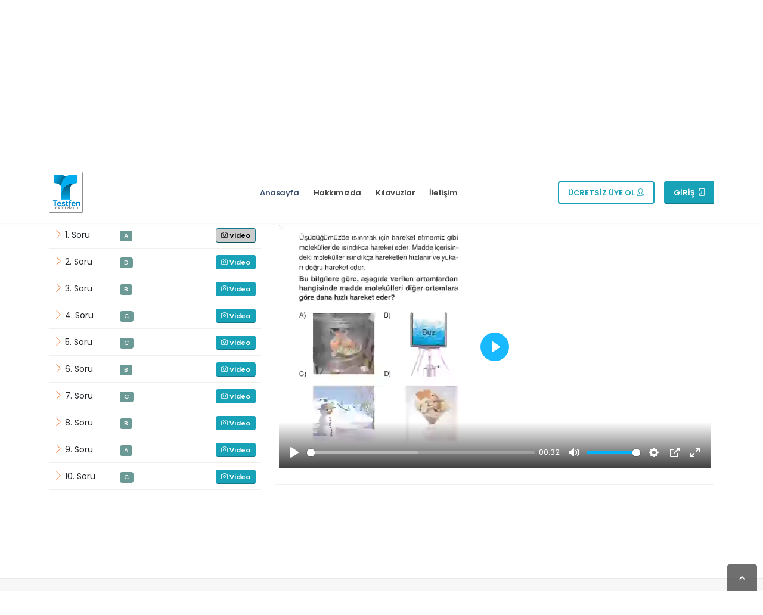

--- FILE ---
content_type: text/html; charset=utf-8
request_url: https://www.testfendijital.com/Cozumler/QrTest?qrId=0140100024722800000001880000&show=
body_size: 6748
content:
    <!DOCTYPE html>
    <html>
    <head>
        <!-- Basic -->
        <meta charset="utf-8">
        <meta http-equiv="X-UA-Compatible" content="IE=edge">

        <title>6. Sınıf Fen Bilimleri T&#220;MDERSLER 17 TEST MADDE VE ISI-2[ Sayfa 201 ] - 0140100024722800000001880000</title>
        <meta name="author" content="İmpark Eğitim Bilişim">

        <!-- Favicon -->
        <link rel="shortcut icon" type="image/png" href="/Uploads/CmsLogo/b30f9afd-40d8-4b18-869d-53c78417ad1f.png" />

        <!-- Mobile Metas -->
        <meta name="viewport" content="width=device-width, initial-scale=1, minimum-scale=1.0, shrink-to-fit=no">

        <!-- Web Fonts  -->
        <link id="googleFonts" href="https://fonts.googleapis.com/css?family=Poppins:300,400,500,600,700,800%7CShadows+Into+Light&amp;display=swap" rel="stylesheet" type="text/css">

        <!-- Vendor CSS -->
        <link rel="stylesheet" href="/Content/Themes/Yayinci_02/vendor/bootstrap/css/bootstrap.min.css">
        <link rel="stylesheet" href="/Content/Themes/Yayinci_02/vendor/fontawesome-free/css/all.min.css">
        <link rel="stylesheet" href="/Content/Themes/Yayinci_02/vendor/animate/animate.compat.css">
        <link rel="stylesheet" href="/Content/Themes/Yayinci_02/vendor/simple-line-icons/css/simple-line-icons.min.css">
        <link rel="stylesheet" href="/Content/Themes/Yayinci_02/vendor/owl.carousel/assets/owl.carousel.min.css">
        <link rel="stylesheet" href="/Content/Themes/Yayinci_02/vendor/owl.carousel/assets/owl.theme.default.min.css">
        <link rel="stylesheet" href="/Content/Themes/Yayinci_02/vendor/magnific-popup/magnific-popup.min.css">
        <link rel="stylesheet" href="/Content/Themes/Yayinci_02/vendor/dropzone/css/basic.css">
        <link rel="stylesheet" href="/Content/Themes/Yayinci_02/vendor/dropzone/css/dropzone.css">

        <!-- Theme CSS -->
        <link rel="stylesheet" href="/Content/Themes/Yayinci_02/css/theme.css">
        <link rel="stylesheet" href="/Content/Themes/Yayinci_02/css/theme-elements.css">
        <link rel="stylesheet" href="/Content/Themes/Yayinci_02/css/theme-blog.css">
        <link rel="stylesheet" href="/Content/Themes/Yayinci_02/css/theme-shop.css">

        <!-- Revolution Slider CSS -->
        <link rel="stylesheet" href="/Content/Themes/Yayinci_02/vendor/rs-plugin/css/settings.css">
        <link rel="stylesheet" href="/Content/Themes/Yayinci_02/vendor/rs-plugin/css/layers.css">
        <link rel="stylesheet" href="/Content/Themes/Yayinci_02/vendor/rs-plugin/css/navigation.css">

        <!-- Current Page CSS -->
        <link rel="stylesheet" href="/Content/Themes/Yayinci_02/vendor/circle-flip-slideshow/css/component.css">

        <!-- Skin CSS -->
        <link id="skinCSS" rel="stylesheet" href="/Content/Themes/Yayinci_02/css/skins/default.css">
        <link id="skinCSS" rel="stylesheet" href="/Content/Themes/Yayinci_02/css/skins/impark.css">

        <!-- Theme Custom CSS -->
        <link rel="stylesheet" href="/Content/Themes/Yayinci_02/css/custom.css">

        <!-- Head Libs -->
        <script src="/Content/Themes/Yayinci_02/vendor/modernizr/modernizr.min.js"></script>

        <!--Yayıncı Custom Style-->
        <link href="/Cozumler/_Style" type="text/css" rel="stylesheet" />

        
    <meta property="og:description" content="6. Sınıf Fen Bilimleri T&#220;MDERSLER 17 TEST MADDE VE ISI-2[ Sayfa 201 ] - 0140100024722800000001880000" />
    <meta property="og:title" content="6. Sınıf Fen Bilimleri T&#220;MDERSLER 17 TEST MADDE VE ISI-2[ Sayfa 201 ] - 0140100024722800000001880000" />
    <meta name="description" content="17 TEST MADDE VE ISI-2[ Sayfa 201 ] - 0140100024722800000001880000 Kodlu Test">


        <!--og image-->
        <meta property="og:title" />
        <meta property="og:image" />
        <meta property="og:type" content="website" />
        <meta property="og:description" />

            <base href="https://www.testfendijital.com/" />

<meta name="author" content="İmpark Eğitim Bilişim Ltd. Şti." /><meta name="robots" content="index, follow" /><meta name="theme-color" content="#F69420" /><meta name="description" content="" />

    </head>
    <body data-plugin-page-transition data-url="http://www.testfendijital.com/">
        <div class="body">


<header id="header" data-plugin-options="{'stickyEnabled': true, 'stickyEnableOnBoxed': true, 'stickyEnableOnMobile': false, 'stickyChangeLogo': false, 'stickyStartAt': 0}">
    <div class="header-body border-top-0">
        <div class="header-container container">
            <div class="header-row">
                <div class="header-column">
                    <div class="header-row">
                        <div class="header-logo">
                            <a href="/">
                                <img alt="" width="auto" height="70" data-sticky-width="82" data-sticky-height="40" src="Uploads/CmsLogo/b30f9afd-40d8-4b18-869d-53c78417ad1f.png" />
                            </a>
                        </div>
                    </div>
                </div>
                <div class="header-column justify-content-start">
                    <div class="header-row">
                        <div class="header-nav header-nav-links ">
                            <div class="header-nav-main header-nav-main-square header-nav-main-effect-2 header-nav-main-sub-effect-1">
                                <nav class="collapse">
                                    <ul class="nav nav-pills" id="mainNav">
                                        <li class="dropdown">
                                            <a class="dropdown-item dropdown-toggle active" href="/">
                                                Anasayfa
                                            </a>
                                        </li>
                                                                                        <li class="dropdown">
                                                    <a class="dropdown-item dropdown-toggle " href="/Cozumler/Hakkimizda">Hakkımızda</a>
                                                </li>
                                                                                                                            <li class="dropdown">
                                                <a class="dropdown-item dropdown-toggle " href="/Cozumler/Kilavuzlar">Kılavuzlar</a>
                                            </li>
                                                                                                                            <li class="dropdown">
                                                <a class="dropdown-item dropdown-toggle " href="/Cozumler/Iletisim">İletişim</a>
                                            </li>
                                                                                                                    </ul>
                                </nav>
                            </div>
                            <button class="btn header-btn-collapse-nav" data-bs-toggle="collapse" data-bs-target=".header-nav-main nav">
                                <i class="fas fa-bars"></i>
                            </button>
                        </div>

                    </div>
                </div>
                    <div class="header-column justify-content-end">
                        <div class="header-row">
                            <div class="header-button d-none d-sm-flex border-right-0 border-left-0 pr-2 pr-lg-4">
                                    <a id="btnGroupDrop1" class="btn btn-outline btn-info btn-sticky-primary btn-4 btn-icon-effect-1 mx-3" data-bs-toggle="dropdown" aria-haspopup="true" aria-expanded="false">ÜCRETSİZ ÜYE OL <i class="icon-user-follow icons"></i> </a>
                                    <div class="dropdown-menu" aria-labelledby="btnGroupDrop1">
                                        <a class="dropdown-item" href="/Cozumler/NewStudentForm">Öğrenci Üyelik Formu</a>
                                        <a class="dropdown-item" href="/Cozumler/NewTeacherForm">Öğretmen Üyelik Formu</a>

                                    </div>
                            </div>
                            <div class="header-button d-none d-sm-flex border-right-0 border-left-0 btn-ml-3 pr-2 pr-lg-4 btn-group" role="group">
                                    <a id="btnGroupDrop1" class="btn btn-info" data-bs-toggle="dropdown" aria-haspopup="true" aria-expanded="false">GİRİŞ <i class="icon-login icons"></i> </a>
                                    <div class="dropdown-menu" aria-labelledby="btnGroupDrop1">
                                        <a class="dropdown-item" href="/Cozumler/Ogrenci">Öğrenci Girişi</a>
                                        <a class="dropdown-item" href="/Cozumler/Ogretmen">Öğretmen/Bayi Girişi</a>
                                    </div>
                            </div>
                        </div>
                    </div>
            </div>
        </div>
    </div>
</header>

            

<div role="main" class="main">
    <section class="page-header page-header-modern bg-color-light-scale-1 page-header-sm">
        <div class="container-fluid">
            <div class="row align-items-center">
                <!--ÖNCEKİ TEST-->
                <div class="col">
                    <a href="/Cozumler/QrTest?qrId=0140100024722700000001880000" class="portfolio-prev text-decoration-none d-block appear-animation" data-appear-animation="fadeInRightShorter">
                        <div class="d-flex align-items-center line-height-1">
                                <i class="fas fa-arrow-left text-dark text-4 me-3"></i>
                                <div class="d-none d-sm-block line-height-1">

                                    <span class="text-dark opacity-4 text-1">ÖNCEKİ TEST</span>
                                    <h4 class="font-weight-bold text-3 mb-0">16 TEST MADDE VE ISI-1[ Sayfa 199 ]</h4>
                                </div>
                        </div>
                    </a>
                </div>

                <!--TEST ADI-->
                <div class="col">
                    <div class="row">
                        <div class="col-md-12 align-self-center p-static order-2 text-center">
                            <div class="overflow-hidden pb-2">
                                <h1 class="text-color-secondary font-weight-bold m-0 appear-animation" data-appear-animation="maskUp" data-appear-animation-delay="100">17 TEST MADDE VE ISI-2[ Sayfa 201 ]</h1>
                            </div>
                        </div>
                        <div class="col-md-12 align-self-center order-1 d-none d-sm-block">
                            <ul class="breadcrumb d-block text-center appear-animation" data-appear-animation="fadeIn" data-appear-animation-delay="300">
                                <li><a href="/">KİTAPLAR</a></li>
                                <li><a href="/Cozumler/KitapListView?layout=True&amp;seviyeId=6&dersId=0">6.SINIF</a></li>
                                <li><a href="/Cozumler/KitapListView?layout=True&amp;seviyeId=6&dersId=28">_FEN BİLİMLERİ ( ESKİ )</a></li>
                                <li><a href="/Cozumler/TestListesi?kitapId=7664&dersId=28">6. Sınıf Fen Bilimleri T&#220;MDERSLER</a></li>
                            </ul>
                        </div>
                    </div>
                </div>

                <!--SONRAKİ TEST-->
                <div class="col">
                    <a href="/Cozumler/QrTest?qrId=0140100024722900000001880000" class="portfolio-next text-decoration-none d-block float-end appear-animation" data-appear-animation="fadeInLeftShorter">
                        <div class="d-flex align-items-center text-end line-height-1">
                                <div class="d-none d-sm-block line-height-1">
                                    <span class="text-dark opacity-4 text-1">SONRAKİ TEST</span>
                                    <h4 class="font-weight-bold text-3 mb-0">18 TEST MADDE VE ISI-3[ Sayfa 203 ]</h4>
                                </div>
                                <i class="fas fa-arrow-right text-dark text-4 ms-3"></i>
                        </div>
                    </a>
                </div>
            </div>
        </div>
    </section>

    <div class="container mt-1">
        <div class="row">
            <div class="col-md-4 mb-5 mt-3">
                <h4 class="mb-0 pb-0">Soru Listesi </h4>
                <hr>
                <div class=" h-left-side">
                    <table class="table table-hover table-responsive">
                        <tbody>
                                    <tr>
                                        <td>
                                            <table style="width:100%;">
                                                <tr>
                                                    <td style="width: 110px"><span class="float-start"> <i class="icon-arrow-right icons text-color-secondary"></i> 1. Soru</span></td>
                                                    <td style="width:10px;">
                                                        <span class="badge badge-soru">A</span>
                                                    </td>
                                                    <td style="text-align:right;">

                                                            <a id="soruVideoAc_1" class="btn btn-info btn-xs soruVideoAc" href="javascript:;" data-dvs="" data-mp4convert="True" data-onay="" data-ret="" data-soruid="1" data-video="https://video.yayincilik.net/video/play/I6k30ZBHs0wISKxU5B6X1.mp4" data-vimeo="526866202" data-resim="">
                                                                <i class="icon-camera"></i> Video
                                                            </a>

                                                    </td>
                                                </tr>
                                            </table>
                                        </td>
                                    </tr>
                                    <tr>
                                        <td>
                                            <table style="width:100%;">
                                                <tr>
                                                    <td style="width: 110px"><span class="float-start"> <i class="icon-arrow-right icons text-color-secondary"></i> 2. Soru</span></td>
                                                    <td style="width:10px;">
                                                        <span class="badge badge-soru">D</span>
                                                    </td>
                                                    <td style="text-align:right;">

                                                            <a id="soruVideoAc_2" class="btn btn-info btn-xs soruVideoAc" href="javascript:;" data-dvs="" data-mp4convert="True" data-onay="" data-ret="" data-soruid="2" data-video="https://video.yayincilik.net/video/play/I6k30ZBHs0wISKxU5B6X2.mp4" data-vimeo="526866211" data-resim="">
                                                                <i class="icon-camera"></i> Video
                                                            </a>

                                                    </td>
                                                </tr>
                                            </table>
                                        </td>
                                    </tr>
                                    <tr>
                                        <td>
                                            <table style="width:100%;">
                                                <tr>
                                                    <td style="width: 110px"><span class="float-start"> <i class="icon-arrow-right icons text-color-secondary"></i> 3. Soru</span></td>
                                                    <td style="width:10px;">
                                                        <span class="badge badge-soru">B</span>
                                                    </td>
                                                    <td style="text-align:right;">

                                                            <a id="soruVideoAc_3" class="btn btn-info btn-xs soruVideoAc" href="javascript:;" data-dvs="" data-mp4convert="True" data-onay="" data-ret="" data-soruid="3" data-video="https://video.yayincilik.net/video/play/I6k30ZBHs0wISKxU5B6X3.mp4" data-vimeo="526866227" data-resim="">
                                                                <i class="icon-camera"></i> Video
                                                            </a>

                                                    </td>
                                                </tr>
                                            </table>
                                        </td>
                                    </tr>
                                    <tr>
                                        <td>
                                            <table style="width:100%;">
                                                <tr>
                                                    <td style="width: 110px"><span class="float-start"> <i class="icon-arrow-right icons text-color-secondary"></i> 4. Soru</span></td>
                                                    <td style="width:10px;">
                                                        <span class="badge badge-soru">C</span>
                                                    </td>
                                                    <td style="text-align:right;">

                                                            <a id="soruVideoAc_4" class="btn btn-info btn-xs soruVideoAc" href="javascript:;" data-dvs="" data-mp4convert="True" data-onay="" data-ret="" data-soruid="4" data-video="https://video.yayincilik.net/video/play/I6k30ZBHs0wISKxU5B6X4.mp4" data-vimeo="526866241" data-resim="">
                                                                <i class="icon-camera"></i> Video
                                                            </a>

                                                    </td>
                                                </tr>
                                            </table>
                                        </td>
                                    </tr>
                                    <tr>
                                        <td>
                                            <table style="width:100%;">
                                                <tr>
                                                    <td style="width: 110px"><span class="float-start"> <i class="icon-arrow-right icons text-color-secondary"></i> 5. Soru</span></td>
                                                    <td style="width:10px;">
                                                        <span class="badge badge-soru">C</span>
                                                    </td>
                                                    <td style="text-align:right;">

                                                            <a id="soruVideoAc_5" class="btn btn-info btn-xs soruVideoAc" href="javascript:;" data-dvs="" data-mp4convert="True" data-onay="" data-ret="" data-soruid="5" data-video="https://video.yayincilik.net/video/play/I6k30ZBHs0wISKxU5B6X5.mp4" data-vimeo="526866257" data-resim="">
                                                                <i class="icon-camera"></i> Video
                                                            </a>

                                                    </td>
                                                </tr>
                                            </table>
                                        </td>
                                    </tr>
                                    <tr>
                                        <td>
                                            <table style="width:100%;">
                                                <tr>
                                                    <td style="width: 110px"><span class="float-start"> <i class="icon-arrow-right icons text-color-secondary"></i> 6. Soru</span></td>
                                                    <td style="width:10px;">
                                                        <span class="badge badge-soru">B</span>
                                                    </td>
                                                    <td style="text-align:right;">

                                                            <a id="soruVideoAc_6" class="btn btn-info btn-xs soruVideoAc" href="javascript:;" data-dvs="" data-mp4convert="True" data-onay="" data-ret="" data-soruid="6" data-video="https://video.yayincilik.net/video/play/I6k30ZBHs0wISKxU5B6X6.mp4" data-vimeo="526866266" data-resim="">
                                                                <i class="icon-camera"></i> Video
                                                            </a>

                                                    </td>
                                                </tr>
                                            </table>
                                        </td>
                                    </tr>
                                    <tr>
                                        <td>
                                            <table style="width:100%;">
                                                <tr>
                                                    <td style="width: 110px"><span class="float-start"> <i class="icon-arrow-right icons text-color-secondary"></i> 7. Soru</span></td>
                                                    <td style="width:10px;">
                                                        <span class="badge badge-soru">C</span>
                                                    </td>
                                                    <td style="text-align:right;">

                                                            <a id="soruVideoAc_7" class="btn btn-info btn-xs soruVideoAc" href="javascript:;" data-dvs="" data-mp4convert="True" data-onay="" data-ret="" data-soruid="7" data-video="https://video.yayincilik.net/video/play/I6k30ZBHs0wISKxU5B6X7.mp4" data-vimeo="526866277" data-resim="">
                                                                <i class="icon-camera"></i> Video
                                                            </a>

                                                    </td>
                                                </tr>
                                            </table>
                                        </td>
                                    </tr>
                                    <tr>
                                        <td>
                                            <table style="width:100%;">
                                                <tr>
                                                    <td style="width: 110px"><span class="float-start"> <i class="icon-arrow-right icons text-color-secondary"></i> 8. Soru</span></td>
                                                    <td style="width:10px;">
                                                        <span class="badge badge-soru">B</span>
                                                    </td>
                                                    <td style="text-align:right;">

                                                            <a id="soruVideoAc_8" class="btn btn-info btn-xs soruVideoAc" href="javascript:;" data-dvs="" data-mp4convert="True" data-onay="" data-ret="" data-soruid="8" data-video="https://video.yayincilik.net/video/play/I6k30ZBHs0wISKxU5B6X8.mp4" data-vimeo="526866289" data-resim="">
                                                                <i class="icon-camera"></i> Video
                                                            </a>

                                                    </td>
                                                </tr>
                                            </table>
                                        </td>
                                    </tr>
                                    <tr>
                                        <td>
                                            <table style="width:100%;">
                                                <tr>
                                                    <td style="width: 110px"><span class="float-start"> <i class="icon-arrow-right icons text-color-secondary"></i> 9. Soru</span></td>
                                                    <td style="width:10px;">
                                                        <span class="badge badge-soru">A</span>
                                                    </td>
                                                    <td style="text-align:right;">

                                                            <a id="soruVideoAc_9" class="btn btn-info btn-xs soruVideoAc" href="javascript:;" data-dvs="" data-mp4convert="True" data-onay="" data-ret="" data-soruid="9" data-video="https://video.yayincilik.net/video/play/I6k30ZBHs0wISKxU5B6X9.mp4" data-vimeo="526866307" data-resim="">
                                                                <i class="icon-camera"></i> Video
                                                            </a>

                                                    </td>
                                                </tr>
                                            </table>
                                        </td>
                                    </tr>
                                    <tr>
                                        <td>
                                            <table style="width:100%;">
                                                <tr>
                                                    <td style="width: 110px"><span class="float-start"> <i class="icon-arrow-right icons text-color-secondary"></i> 10. Soru</span></td>
                                                    <td style="width:10px;">
                                                        <span class="badge badge-soru">C</span>
                                                    </td>
                                                    <td style="text-align:right;">

                                                            <a id="soruVideoAc_10" class="btn btn-info btn-xs soruVideoAc" href="javascript:;" data-dvs="" data-mp4convert="True" data-onay="" data-ret="" data-soruid="10" data-video="https://video.yayincilik.net/video/play/I6k30ZBHs0wISKxU5B6X1T.mp4" data-vimeo="526866323" data-resim="">
                                                                <i class="icon-camera"></i> Video
                                                            </a>

                                                    </td>
                                                </tr>
                                            </table>
                                        </td>
                                    </tr>
                        </tbody>
                    </table>
                </div>
            </div>
            <div class="col-md-8 mt-3 appear-animation" data-appear-animation="fadeInRightShorter" data-appear-animation-delay="300">
                <h4 class="soruBaslik">Soru (Video - Görsel)</h4>
                <hr>
                    <input type="hidden" id="kitapId" value="7664" />
                    <input type="hidden" id="testId" value="247228" />
                    <input type="hidden" id="soruSira" value="0" />
                    <div class="player" id="player" style="border:6px solid #fff; overflow:auto;">
                    </div>
                    <hr>
                    <a id="btnKonuAnlatim" class="btn btn-outline btn-success d-none"> <i class="icon-control-play icons"></i> Konu Anlatım</a>
                    <a id="btnBenzerVideo" class="btn btn-outline btn-success d-none"> <i class="icon-control-play icons"></i> Benzer Soru</a>
            </div>
        </div>
    </div>
</div>

<input type="hidden" id="domain" />

  



<footer id="footer" class="footer-top-border bg-color-light-scale-1">
    <div class="container py-4">
        <div class="row pt-5">
            <div class="col-md-6 col-lg-2 mb-4 mb-lg-0 text-center">
                <img src="Uploads/CmsLogo/b30f9afd-40d8-4b18-869d-53c78417ad1f.png" height="85" class="mb-4 mt-3" alt="logo-footer" />
                <h5 class="text-3 mb-3 text-primary">Testfen</h5>
                <ul class="header-social-icons social-icons">
                        <li class="social-icons-facebook"><a href="https://www.facebook.com/testfenyayingrubu" target="_blank" title="Facebook"><i class="fab fa-facebook-f text-2"></i></a></li>
                                            <li class="social-icons-twitter"><a href="https://twitter.com/testfenyayinGrb" target="_blank" title="Twitter"><i class="fab fa-twitter text-2"></i></a></li>
                                            <li class="social-icons-instagram"><a href="https://www.instagram.com/testfenyayingrb/" target="_blank" title="Instagram"><i class="fab fa-instagram text-2"></i></a></li>
                </ul>
            </div>
            <div class="col-md-6 col-lg-2 mb-4 mb-lg-0">
                <h5 class="text-3 text-color-dark mb-3">HIZLI BAĞLANTILAR</h5>
                <ul class="list list-unstyled mb-0">
                    <li class="mb-0"><a href="/" class="text-color-default">Anasayfa</a></li>
                            <li class="mb-0"><a href="/Cozumler/Hakkimizda" class="text-color-default">Hakkımızda</a></li>
                                            <li class="mb-0"><a href="/Cozumler/Kilavuzlar" class="text-color-default">Kılavuzlar</a></li>
                                                                                                        <li class="mb-0"><a href="/Cozumler/OgrenciLogin" class="text-color-default">Öğrenci Girişi</a></li>
                                            <li class="mb-0"><a href="/Cozumler/OgretmenLogin" class="text-color-default">Öğretmen Girişi</a></li>
                </ul>
            </div>
            <div class="col-md-6 col-lg-8 mb-4 mb-md-0">
                <h5 class="text-3 text-color-dark mb-3">İLETİŞİM</h5>
                <ul class="list list-icons list-icons-lg">
                        <li class="mb-1"><i class="fas fa-map-marker-alt text-color-primary"></i><p class="m-0">Ak&#231;aburgaz Mah. 3114 Sok. No: 2  Esenyurt /İSTANBUL</p></li>
                                            <li class="mb-1"><i class="fas fa-phone-volume text-color-primary"></i><p class="m-0"><a class="text-color-default" target="_blank" href="tel:0212 886 53 40 - 41 ">0212 886 53 40 - 41 </a></p></li>
                                                                <li class="mb-1"><i class="far fa-envelope text-color-primary"></i><p class="m-0"><a class="text-color-default" target="_blank" href="/cdn-cgi/l/email-protection#f182988190839882b18594828597949f889088989f9683849384df929e9cdf8583"><span class="__cf_email__" data-cfemail="4033293021322933003425333426252e392139292e27323522356e232f2d6e3432">[email&#160;protected]</span></a></p></li>
                </ul>
            </div>
        </div>
    </div>
    <div class="footer-copyright footer-top-border bg-color-light-scale-1">
        <div class="container py-2">
            <div class="row py-4">
                <div class="col-lg-4 d-flex align-items-center justify-content-center justify-content-lg-start mb-2 mb-lg-0">
                    <nav id="sub-menu">
                        <ul>
                            <li><i class="fas fa-angle-right"></i><a href="/Cozumler/Iletisim" class="ms-1 text-decoration-none text-color-primary"> İletişim</a></li>
                            <li><i class="fas fa-angle-right"></i><a href="/Cozumler/Hakkimizda" class="ms-1 text-decoration-none text-color-primary"> Hakkımızda</a></li>
                        </ul>
                    </nav>
                </div>
                <div class="col-lg-6 d-flex align-items-center justify-content-center justify-content-lg-start mb-4 mb-lg-0">
                    <p>© Copyright 2026. Tüm Hakları Saklıdır | All Rights Reserved.</p>
                </div>
                <div class="col-lg-2 d-flex align-items-center justify-content-center justify-content-lg-end">
                    <a href="https://www.impark.com.tr" target="_blank" class="logo"> <img alt="İmpark Eğitim Bilişim Sistemleri LTD. ŞTİ." src="/Content/Themes/Yayinci_02/img/impark-logo-footer.png" height="30"> </a>

                </div>
            </div>
        </div>
    </div>
</footer>
        </div>

        <!-- Vendor -->
        <script data-cfasync="false" src="/cdn-cgi/scripts/5c5dd728/cloudflare-static/email-decode.min.js"></script><script src="/Content/Themes/Yayinci_02/vendor/jquery/jquery.min.js"></script>
        <script src="/Content/Themes/Yayinci_02/vendor/jquery.appear/jquery.appear.min.js"></script>
        <script src="/Content/Themes/Yayinci_02/vendor/jquery.easing/jquery.easing.min.js"></script>
        <script src="/Content/Themes/Yayinci_02/vendor/jquery.cookie/jquery.cookie.min.js"></script>
        <script src="/Content/Themes/Yayinci_02/vendor/bootstrap/js/bootstrap.bundle.min.js"></script>
        <script src="/Content/Themes/Yayinci_02/vendor/jquery.validation/jquery.validate.min.js"></script>
        <script src="/Content/Themes/Yayinci_02/vendor/jquery.easy-pie-chart/jquery.easypiechart.min.js"></script>
        <script src="/Content/Themes/Yayinci_02/vendor/jquery.gmap/jquery.gmap.min.js"></script>
        <script src="/Content/Themes/Yayinci_02/vendor/lazysizes/lazysizes.min.js"></script>
        <script src="/Content/Themes/Yayinci_02/vendor/isotope/jquery.isotope.min.js"></script>
        <script src="/Content/Themes/Yayinci_02/vendor/owl.carousel/owl.carousel.min.js"></script>
        <script src="/Content/Themes/Yayinci_02/vendor/magnific-popup/jquery.magnific-popup.min.js"></script>
        <script src="/Content/Themes/Yayinci_02/vendor/vide/jquery.vide.min.js"></script>
        <script src="/Content/Themes/Yayinci_02/vendor/vivus/vivus.min.js"></script>
        <script src="/Content/Themes/Yayinci_02/vendor/dropzone/js/dropzone.js"></script>

        <!-- Theme Base, Components and Settings -->
        <script src="/Content/Themes/Yayinci_02/js/theme.js"></script>

        <!-- Revolution Slider Scripts -->
        <script src="/Content/Themes/Yayinci_02/vendor/rs-plugin/js/jquery.themepunch.tools.min.js"></script>
        <script src="/Content/Themes/Yayinci_02/vendor/rs-plugin/js/jquery.themepunch.revolution.min.js"></script>

        <!-- Circle Flip Slideshow Script -->
        <script src="/Content/Themes/Yayinci_02/vendor/circle-flip-slideshow/js/jquery.flipshow.min.js"></script>

        <!-- Current Page Views -->
        <script src="/Content/Themes/Yayinci_02/js/views/view.home.js"></script>

        <!-- Theme Initialization Files -->
        <script src="/Content/Themes/Yayinci_02/js/theme.init.js"></script>

        <!-- SWALL -->
        <link href="/Content/_admin/bootstrap-toastr/toastr.min.css" rel="stylesheet" />
        <script src="/Content/_admin/bootstrap-toastr/toastr.min.js"></script>
        <link href="/Content/_admin/sweetalert.css" rel="stylesheet" />
        <script src="/Content/_admin/sweetalert.min.js"></script>

        <!-- Initialization JS -->
        <script src="/Content/Custom/js/impark.js"></script>
        <script src="/Content/Custom/js/General.scripts.js?vs=1"></script>
        <script src="/Content/Themes/Yayinci_02/js/Page.js?vs=2"></script>

        
    
    <script src="/Content/plugin/plyr/plyr.js"></script>
    <link rel="stylesheet" href="/Content/plugin/plyr/plyr.css" />

    <script type="module" crossorigin src="https://cdn.sorucoz.tv/dvs/player/latest/dvs-player.js?v=34053"></script>
    <script>

        var video;
        var vimeo;
        var resim;

        setTimeout(function () {
            if ($('.soruVideoAc').length > 0)
                $(".soruVideoAc").first().click();
            else if ($('.soruResimAc').length > 0)
                $(".soruResimAc").first().click();
            else if ($('.soruDisVideoAc').length > 0)
                $(".soruDisVideoAc").first().click();
        }, 500);

        $(".soruVideoAc").on("click", function () {
            $("#player").html('');
            $(".player").html('');
            $('dvs-player').remove();
            $('audio').remove();

            video = $(this).attr("data-video");
            vimeo = $(this).attr("data-vimeo");
            resim = $(this).attr("data-resim");
            var soruId = $(this).attr("data-soruid");

            var soruDVS = $(this).attr("data-dvs");
            var soruMp4Convert = $(this).attr("data-mp4convert");
            var soruUrl = $("#domain").val();

            $('.soruVideoAc').removeClass('active');
            $('.soruResimAc').removeClass('active');
            $('.soruDisVideoAc').removeClass('active');
            $(this).addClass('active');
            $('.soruBaslik').html(soruId + ". Soru (Video - Görsel)");

            if (video == "") {
                $('#player').html('<div class="alert alert-info">Kayıtlı Video Yok...</div>');
            }

            if (video != "") {
                if (video.indexOf(".mp4") >= 0) {
                    $(".player").html("<video class='plyr' style='width:100%;height=100%' ><source src='" + video.replace("../", "") + "' type='video/mp4'></video>");
                } else {
                    $(".player").html(`<dvs-player id="dvs-player" height="400" src="${video}?v=12345"></dvs-player>`);
                }

                const player = new Plyr('.plyr');
            }
            else if (resim != "") {
                $("#player").html("<img  src='" + resim + "' class='img-fluid' />");
            }

            $('html, body').animate({
                scrollTop: $("#player").offset().top - 100
            }, 800, function () { });

            impark.callMethod({
                type: "GET",
                url: "/Cozumler/GetCozumBenzerVideo?kitapId=7664&testId=247228&soruSira=" + soruId,
                addUrl: false,
                success: function (result) {
                    if (result.Success) {
                        var kazanimId = result.Message;
                        $('#btnBenzerVideo').removeClass("d-none");
                        $('#btnBenzerVideo').attr('href', '/Cozumler/BenzerVideolar?qrId=0140100024722800000001880000&soruId=' + soruId + "&kazanimId=" + kazanimId).attr("target", "_blanck");
                    }
                    else {
                        if (!$("#btnBenzerVideo").hasClass("d-none")) {
                            $('#btnBenzerVideo').addClass('d-none');
                        }
                    }
                }
            });
            impark.callMethod({
                type: "GET",
                url: "/Cozumler/GetKonuAnlatimVideo?kitapId=7664&testId=247228&soruId=" + soruId,
                addUrl: false,
                success: function (result) {
                    if (result.Status) {
                        var url = result.Data;
                        $('#btnKonuAnlatim').removeClass("d-none");
                        $('#btnKonuAnlatim').attr('href', url).attr("target", "_blanck");
                    }
                    else {
                        if (!$("#btnKonuAnlatim").hasClass("d-none")) {
                            $('#btnKonuAnlatim').addClass('d-none');
                        }
                    }
                }
            });
            impark.callMethod({
                type: "GET",
                url: "/Cozumler/AddCozumVideoLog?kitapId=7664&testId=247228&soruSira=" + soruId,
                addUrl: false,
                success: function (result) {}
            });
        });

        $(".soruDisVideoAc").on("click", function () {
            $("#player").html('');
            $(".player").html('');
            $('dvs-player').remove();
            $('audio').remove();

            video = $(this).attr("data-video");
            var soruId = $(this).attr("data-soruid");
            var soruUrl = $("#domain").val();

            $('.soruVideoAc').removeClass('active');
            $('.soruResimAc').removeClass('active');
            $('.soruDisVideoAc').removeClass('active');
            $(this).addClass('active');
            $('.soruBaslik').html(soruId + ". Soru (Video - Görsel)");

            if (video == "") {
                $('#player').html('<div class="alert alert-info">Kayıtlı Video Yok...</div>');
            }

            if (video != "") {
                var iframe = document.createElement('iframe');
                iframe.setAttribute("id", "playerIframe")
                iframe.style.width = "100%";
                iframe.style.height = "480px";
                iframe.onload = function () {
                    $("iframe").contents().find("head").append($("<style type='text/css'> .copyright { display: none !important; } </style>"));

                    iframe.style.height = "323px";
                };
                iframe.src = video;
                document.getElementById("player").appendChild(iframe);
            }
            else if (resim != "") {
                $("#player").html("<img  src='" + resim + "' class='img-fluid' />");
            }

            $('html, body').animate({
                scrollTop: $("#player").offset().top - 100
            }, 800, function () { });
        });


        $(".soruResimAc").on("click", function () {
            $("#player").html('');
            $(".player").html('');
            $('dvs-player').remove();
            $('audio').remove();

            video = $(this).attr("data-video");
            vimeo = $(this).attr("data-vimeo");
            resim = $(this).attr("data-resim");
            var soruId = $(this).attr("data-soruid");

            var soruDVS = $(this).attr("data-dvs");
            var soruMp4Convert = $(this).attr("data-mp4convert");
            var soruUrl = $("#domain").val();

            $('.soruVideoAc').removeClass('active');
            $('.soruDisVideoAc').removeClass('active');
            $('.soruResimAc').removeClass('active');
            $(this).addClass('active');

            $('.soruBaslik').html(soruId + ". Soru (Video - Görsel)");

            if (resim != "") {
                $("#player").html("<img  src='" + resim + "' class='img-fluid' />");
            }
            else if (video != "") {
                if (video.indexOf(".mp4") >= 0) {
                    $(".player").html("<video class='plyr' style='width:100%;height=100%' ><source src='" + video.replace("../", "") + "' type='video/mp4'></video>");
                } else {
                    $(".player").html(`<dvs-player id="dvs-player" height="400" src="${video}?v=12345"></dvs-player>`);
                }

                const player = new Plyr('.plyr');
            }

            $('html, body').animate({
                scrollTop: $("#player").offset().top - 100
            }, 800, function () { });

            impark.callMethod({
                type: "GET",
                url: "/Cozumler/GetCozumBenzerVideo?kitapId=7664&testId=247228&soruSira=" + soruId,
                addUrl: false,
                success: function (result) {
                    if (result.Success) {
                        var kazanimId = result.Message;
                        $('#btnBenzerVideo').removeClass("d-none");
                        $('#btnBenzerVideo').attr('href', '/Cozumler/BenzerVideolar?qrId=0140100024722800000001880000&soruId=' + soruId + "&kazanimId=" + kazanimId).attr("target", "_blanck");
                    }
                    else {
                        if (!$("#btnBenzerVideo").hasClass("d-none")) {
                            $('#btnBenzerVideo').addClass('d-none');
                        }
                    }
                }
            });
            impark.callMethod({
                type: "GET",
                url: "/Cozumler/GetKonuAnlatimVideo?kitapId=7664&testId=247228&soruId=" + soruId,
                addUrl: false,
                success: function (result) {
                    if (result.Status) {
                        var url = result.Data;
                        $('#btnKonuAnlatim').removeClass("d-none");
                        $('#btnKonuAnlatim').attr('href', url).attr("target", "_blanck");
                    }
                    else {
                        if (!$("#btnKonuAnlatim").hasClass("d-none")) {
                            $('#btnKonuAnlatim').addClass('d-none');
                        }
                    }
                }
            });
            impark.callMethod({
                type: "GET",
                url: "/Cozumler/AddCozumVideoLog?kitapId=7664&testId=247228&soruSira=" + soruId,
                addUrl: false,
                success: function (result) { }
            });
        });

        $('#btnBenzerVideo').click(function () {
            if (video.indexOf(".mp4") >= 0) {
                $(".player").html("<video class='plyr' style='width:100%;height=100%' ><source src='" + video.replace("../", "") + "' type='video/mp4'></video>");
            } else {
                $(".player").html("<video class='plyr' style='width:100%;height=100%' ><source src='" + video.replace("../", "") + "' type='video/webm'></video>");
            }
            const player = new Plyr('.plyr');
        });

        $('.konuanlatim').click(function () {
            if (vimeo != "0" && vimeo != "" && vimeo != " ") {
                 $(".player").html('<iframe src="' + "https://player.vimeo.com/video/" + vimeo + '?title=0&byline=0&portrait=0&badge=0" width="100%" height="100%" frameborder="0" webkitallowfullscreen mozallowfullscreen allowfullscreen></iframe>');
                try {
                    var iframe = document.querySelector('iframe');
                    var player = new Vimeo.Player(iframe);
                    player.loadVideo(vimeo).then(function (id) {
                    }).catch(function (error) {
                        switch (error.name) {
                            default:
                                $(".player").html("<video class='plyr' style='width:100%;height=100%' ><source src='" + video.replace("../", "") + "' type='video/mp4'><source src='" + video.replace("../", "").replace(".mp4", ".webm") + "' type='video/webm'></video>");
                                const player = new Plyr('.plyr');
                                break;
                        }
                    });
                } catch (ex) {
                    if (video.indexOf(".mp4") >= 0) {
                        $(".player").html("<video class='plyr' style='width:100%;height=100%' ><source src='" + video.replace("../", "") + "' type='video/mp4'></video>");
                    } else {
                        $(".player").html("<video class='plyr' style='width:100%;height=100%' ><source src='" + video.replace("../", "") + "' type='video/webm'></video>");
                    }
                    const player = new Plyr('.plyr');
                }
            } else {
                if (video.indexOf(".mp4") >= 0) {
                    $(".player").html("<video class='plyr' style='width:100%;height=100%' ><source src='" + video.replace("../", "") + "' type='video/mp4'></video>");
                } else {
                    $(".player").html("<video class='plyr' style='width:100%;height=100%' ><source src='" + video.replace("../", "") + "' type='video/webm'></video>");
                }
                const player = new Plyr('.plyr');
            }
        });

    </script>

    <script defer src="https://static.cloudflareinsights.com/beacon.min.js/vcd15cbe7772f49c399c6a5babf22c1241717689176015" integrity="sha512-ZpsOmlRQV6y907TI0dKBHq9Md29nnaEIPlkf84rnaERnq6zvWvPUqr2ft8M1aS28oN72PdrCzSjY4U6VaAw1EQ==" data-cf-beacon='{"version":"2024.11.0","token":"83c223a34b9c4ba18e16bf2b36af1ddb","r":1,"server_timing":{"name":{"cfCacheStatus":true,"cfEdge":true,"cfExtPri":true,"cfL4":true,"cfOrigin":true,"cfSpeedBrain":true},"location_startswith":null}}' crossorigin="anonymous"></script>
</body>
</html>


--- FILE ---
content_type: application/javascript
request_url: https://www.testfendijital.com/Content/Custom/js/impark.js
body_size: 14527
content:

///////////////////////
// Global degiskenler//
///////////////////////

/*  sayfalarda belirtilen load metodları bu değişkende saklanmaktadır  */
var ____imparkOnloadMethodsList = [];
var ____multiselectControls = [];

/* impark kütüphanemiz tanımlanıyor */
var impark = {
    load: function (f) {
        ____imparkOnloadMethodsList.push(f);
    }
};

///////////////////////
// Util Fonksiyonlar //
///////////////////////

/*  sayfaya çalışma anında client üzerinde script dosyası eklemek için kullanacağımız fonksiyonu tanımlıyoruz   */
var ____includeScriptFile = function (url, onSuccess) {
    var head = document.getElementsByTagName('head')[0];
    var script = document.createElement('script');
    script.type = 'text/javascript';
    script.src = url;
    script.charset = 'windows-1254';
    if (onSuccess != null) {

        if (!isNaN(script.onload))
            script.onload = onSuccess;
        else {
            script.onreadystatechange = function () {
                if (this.readyState == 'complete' || this.readyState == 'loaded') onSuccess();
            }
        }
    }
    head.appendChild(script);
}

var ____loadMethodsCall = function () {
    /* load metodları çalıştırılıyor */

    impark("form").each(function () { impark(this).createValidate(); });

    impark("body").each(function () { impark(this).createMasks(); });


    for (var i = 0; i < ____imparkOnloadMethodsList.length; i++) {
        ____imparkOnloadMethodsList[i]();
    }

    /*  çalıştırılan metodlar siliniyor  */
    ____imparkOnloadMethodsList = [];



}

var onLmsLoaded = function () {
    var _temp = impark.load;
    impark = jQuery;
    impark.load = _temp;

    var ____onScriptsLoaded = function () {

        /*
        * LMS Yükleme Kontrolü
        */
        impark._____________________load = true;


        // Edited by: Uğur Türkuçar
        // Edited at: 12.05.2014
        // Desc: Toastr eklentisi ile uyarı göstermeyi sağlar.
        impark.Uyari = function (settings) {
            var defaultSettings = {
                "closeButton": true,
                "debug": false,
                "newestOnTop": false,
                "progressBar": true,
                "positionClass": "toast-top-center",
                "preventDuplicates": false,
                "showDuration": "300",
                "hideDuration": "1000",
                "timeOut": "5000",
                "extendedTimeOut": "1000",
                "showEasing": "swing",
                "hideEasing": "linear",
                "showMethod": "fadeIn",
                "hideMethod": "fadeOut",
                type: "alert",
                title: "Uyarı",
                message: ""
            }
            var ___settings = impark.extend({}, defaultSettings, settings);
            var dialogContent = ___settings.headerText;

            toastr.options.closeButton = ___settings.closeButton;

            //var proc = "<div class='alert alert-brand alert-dismissible fade show   m-alert m-alert--square m-alert--air' role='alert'>" +
            //    "<button type='button' class='close' data-dismiss='alert' aria-label='Close'></button> <strong>  " + ___settings.message +" </strong>" +
            //    "You successfully read this important alert message.</div>";

            var proc = "<div style='color:#5f58b5;'  role='alert'>Response Log : " + ___settings.message + "</div>";


            $("#logMessage").html(proc);

            if (___settings.type == "info") {
                toastr.info(___settings.message, ___settings.title);
            }
            else if (___settings.type == "warning") {
                toastr.warning(___settings.message, ___settings.title);
            }
            else if (___settings.type == "success") {
                toastr.success(___settings.message, ___settings.title);
            }
            else if (___settings.type == "error") {
                toastr.error(___settings.message, ___settings.title);
            }
        }

        impark.loadStop = function () {
            $('.m-loader').removeClass('m-loader m-loader--right m-loader--light').attr('disabled', false);
        }

        impark.reLoad = function (settings) {
            var defaultSettings = {
                container: "divLoad"
            }

            var ___settings = impark.extend({}, defaultSettings, settings);

            var url = impark("#" + ___settings.container).attr("data-load-url");
            var data = impark("#" + ___settings.container).attr("data-load-data");
            console.log(data)
            impark("#" + ___settings.container).loadView({ url: url, data: JSON.parse(data) })
        }

        // Author: Uğur T
        // Edited at: 12.06.2014
        // Description: Bootstrap Modal eklentisi ile modal oluşturmayı sağlar.
        impark.ModalOlustur = function (settings) {
            // Default Settings

            var defaultSettings = {
                modal_id: "",
                modal_header_title: "",
                url: "",
                backdrop: 'static',
                data: {},
                style: '',
                size: 'modal-lg', // modal-lg, modal-sm
                buttons: '2', // 0: Gizli 1: İptal 2: İptal/Kaydet|Güncelle
                body: '1'
            }
            var ___settings = impark.extend({}, defaultSettings, settings);

            // Buttons
            var modal_buttons = '';
            var modal_standart_buttons = '<button type="button" class="btn btn-default modalKapat" data-dismiss="modal">Kapat</button>';
            //if (___settings.data) {
            //    if (typeof ___settings.data.id == "undefined")
            //        modal_buttons = '<button type="button" class="btn btn-primary" id="btn_' + ___settings.modal_id + '_kaydet">Kaydet</button>';
            //    else if (___settings.data.id > 0)
            //        modal_buttons = '<button type="button" class="btn btn-primary" id="btn_' + ___settings.modal_id + '_guncelle">Güncelle</button>';
            //}
            if (___settings.buttons == 0 || ___settings.buttons =="kaydet") {
                modal_buttons = '<a class="btn btn-primary loadBtn btnSend" style="color:#fff;" id="btn_' + ___settings.modal_id + '_kaydet"><i class="fa fa-save"></i> Kaydet</a>';
            } else if (___settings.buttons == 1 || ___settings.buttons =="guncelle") {
                modal_buttons = '<a   class="btn btn-primary loadBtn btnSend" style="color:#fff;" id="btn_' + ___settings.modal_id + '_guncelle">Güncelle</a>';
            } else if (___settings.buttons == 2  || ___settings.buttons == "yok") {
                modal_buttons = '';

            } else if (___settings.buttons == 3 || ___settings.buttons == "yazdir") {
                modal_buttons = '<a   class="btn btn-primary" style="color:#fff;" id="btn_' + ___settings.modal_id + '_yazdir"><i class="fa fa-print"></i> Yazdır</a>';
            } else if (___settings.buttons == "ok") {
                modal_buttons = '<a   class="btn btn-success" style="color:#fff;" id="btn_' + ___settings.modal_id + '_ok"><i class="fa fa-check"></i></a>';
            }


            // Size
            var modal_size = '';
            if (___settings.size != "") {
                modal_size = ___settings.size;
            }



            if (___settings.body == "1") {



                // Render
                if ($("#" + ___settings.modal_id).length == 0) {


                    impark("body").append('<div class="modal fade show" id="' + ___settings.modal_id + '"><div class="modal-dialog ' + ___settings.size +'" style="' + ___settings.style + '"><div class="modal-content"></div></div></div>');
                    if (___settings.modal_header_title != "") {

                        impark("#" + ___settings.modal_id + " .modal-content").append('<div class="modal-header"><h5 class="modal-title">' + ___settings.modal_header_title + '</h4><button type="button" class="close" data-dismiss="modal" aria-hidden="true">&times;</button></div>');

                    } else {

                        impark("#" + ___settings.modal_id + " .modal-content").append('<div class="modal-header"><button type="button" class="close" data-dismiss="modal" aria-hidden="true">&times;</button> </div>');
                    }
                    impark("#" + ___settings.modal_id + " .modal-content").append('<div class="modal-body" id="modal-body">Yükleniyor...</div>');
                    if (___settings.buttons != 2 || ___settings.modal_header_title != "") {

                        impark("#" + ___settings.modal_id + " .modal-content").append('<div class="modal-footer"></div>');

                    }
                }
                impark("#" + ___settings.modal_id + " .modal-footer").html(modal_standart_buttons + modal_buttons);

                // Load
                impark("#" + ___settings.modal_id + ' .modal-body').loadView({
                    url: ___settings.url,
                    data: ___settings.data
                })

                // Show
                impark("#" + ___settings.modal_id).modal();


            } else {


                if ($("#" + ___settings.modal_id).length == 0) {
                    impark("body").append('<div class="modal fade" id="' + ___settings.modal_id + '"><div class="modal-dialog" style="' + ___settings.style + '"><div class="modal-content"></div></div></div>');
                }

                impark(".modal-content").empty();
                // Load
                impark("#" + ___settings.modal_id + ' .modal-content').loadView({
                    url: ___settings.url,
                    data: ___settings.data
                })

                // Show
                impark("#" + ___settings.modal_id).modal();

            }


        }

        // Edited by: Uğur T.
        // Edited at: 25.05.2015
        // Desc: Tablolara sayfalama eklemek için kullanılır. Controller ve repository yapısının uygun yazılması gerekir.
        impark.DataTablePaging = function (settings) {
            var defaultSettings = {
                divClass: "data-table-paging",
                tableClass: "mesajlar",
                detailClass: "table-details",
                pageCount: 20,
                activePage: 1,
                controller: "Home",
                view: "Index",
                totalCount: 100,
                aracakAlan: "",
                aranacakKelime: "",
                mesajTip: 0
            }

            var ___settings = impark.extend({}, defaultSettings, settings);

            var totalPage = parseInt(___settings.totalCount) / ___settings.pageCount;
            totalPage = Math.ceil(totalPage);

            var on = "";
            var yirmi = "";
            var elli = "";
            var yuz = "";


            switch (___settings.pageCount) {
                default:
                    yirmi = "selected='selected'";
                    break;
                case "10":
                    on = "selected='selected'";
                    break;
                case "20":
                    yirmi = "selected='selected'";
                    break;
                case "50":
                    elli = "selected='selected'";

                    break;
                case "100":
                    yuz = "selected='selected'";
                    break;
            }

            if (___settings.totalCount > 10) {
                impark(".page-row-count").html("<select style='width:60px; height:26px!important; min-height:26px;' data-controller= " + ___settings.controller + " data-selectview=" + ___settings.view + "   data-type='DataTable' data-div=" + ___settings.tableClass + "  data-activepage='1' data-pagecount=" + ___settings.pageCount + " data-mesajtip=" + ___settings.mesajTip + " data-aranacakkelime='" + ___settings.aranacakKelime + "' data-aranacakalan='" + ___settings.aracakAlan + "' > <option " + on + " value='10' > 10 </option> <option " + yirmi + " value='20'  > 20 </option> <option " + elli + " value='50' > 50 </option> <option " + yuz + " value='100' > 100 </option> </select>");
            }

            var paging = "";


            if (totalPage > 1) {
                if (parseInt(___settings.totalCount) < ___settings.pageCount || totalPage + 1 < 3 || parseInt(___settings.activePage) == 1) {
                    paging += "<div class='btn-group'><a class='btn btn-white btn-mini disabled' ><i class='fa fa-chevron-left'></i></a>";
                }
                else {

                    paging += "<div class='btn-group'><a class='btn btn-white btn-mini' data-activepage=" + (parseInt(___settings.activePage) - 1) + " data-pagecount=" + ___settings.pageCount + " data-mesajtip=" + ___settings.mesajTip + " data-aranacakkelime='" + ___settings.aranacakKelime + "' data-aranacakalan='" + ___settings.aracakAlan + "' href='#' data-controller='" + ___settings.controller + "' data-view='" + ___settings.view + "'   data-type='DataTable' data-div=" + ___settings.tableClass + "  title='Prev'><i class='fa fa-chevron-left'></i></a> ";
                }

                for (var i = 1; i < totalPage + 1; i++) {

                    if (i > parseInt(___settings.activePage) - 6 && i < parseInt(___settings.activePage) + 6) {
                        var cls = "";
                        if (parseInt(___settings.activePage) == i) {
                            cls = "active";
                        }

                        paging += "<a class='btn btn-white btn-mini " + cls + "' data-activepage=" + i + " data-pagecount=" + ___settings.pageCount + " data-mesajtip=" + ___settings.mesajTip + "   data-aranacakkelime='" + ___settings.aranacakKelime + "' data-aranacakalan='" + ___settings.aracakAlan + "'  class='Paging' data-page=" + i + " href='#' data-controller= " + ___settings.controller + " data-view=" + ___settings.view + "   data-type='DataTable' data-div=" + ___settings.tableClass + " >" + i + " </a>";
                    }
                }
                var ilkDeger = 0;
                var sonDeger = 0;
                if (parseInt(___settings.totalCount) < ___settings.pageCount || parseInt(___settings.totalPage) + 1 < 3 || parseInt(___settings.activePage) == totalPage) {
                    ilkDeger = 0;
                    sonDeger = ___settings.totalCount;
                    paging += "<a class='btn btn-white btn-mini disabled'  title='Next'><i class='fa fa-chevron-right'></i></a></div> ";
                }
                else {
                    ilkDeger = (___settings.totalCount / totalPage) * ___settings.activePage;
                    sonDeger = (___settings.totalCount / totalPage) * (___settings.activePage + 1);
                    paging += "<a  class='btn btn-white btn-mini' data-activepage=" + (parseInt(___settings.activePage) + 1) + " data-pagecount=" + ___settings.pageCount + " data-mesajtip=" + ___settings.mesajTip + "   data-aranacakkelime='" + ___settings.aranacakKelime + "' data-aranacakalan='" + ___settings.aracakAlan + "' href='#' data-controller=" + ___settings.controller + " data-view=" + ___settings.view + " data-type='DataTable' data-div=" + ___settings.tableClass + " title='Next'><i class='fa fa-chevron-right'></i></a></div> ";
                }

                impark("." + ___settings.detailClass).html("<div> Toplam : " + ___settings.totalCount + " Kayıt</div>")

                impark("." + ___settings.divClass).empty();
                impark("." + ___settings.divClass).append(paging);

            }



        }

        /**/
        impark.showMessage = function (settings) {

            var defaultSettings = {
                closeAfterMilliSeconds: 0,
                closeFunction: null,
                resizable: false,
                draggable: false,
                modal: true,
                height: 220,
                width: 350,
                position: {
                    my: 'center',
                    at: 'center'
                },
                buttons: null,
                open: null,
                onYesButtonClick: null,
                onNoButtonClick: function () { impark(this).dialog("close") },
                onOKButtonClick: function () { impark(this).dialog("close") },
                headerText: "Emin misiniz?",
                title: "Uyarı",
                type: "alert",
                typeKind: null,
                containerId: null,
                url: "",
                data: {},
                contentType: "application/x-www-form-urlencoded; charset=UTF-8",
                type: "POST",
                success: null,
                error: null,
                messageDiv: null,
                loadingObjectName: "pageLoading",
                closeOnEscape: false,
                dialogClass: null
            }

            var ___settings = impark.extend({}, defaultSettings, settings);
            var dialogContent = ___settings.headerText;

            var imagePath = "";

            if (___settings.typeKind != null) {
                dialogContent = "<table><tr><td style='border:none; vertical-align:top; padding:10px;'><img src='/Content/Images/" +
                    ___settings.typeKind + ".png' width='50px'/></td><td style='border:none; vertical-align:top; padding:10px; padding-left:5px;'>" +
                    ___settings.headerText + "</td></tr></table>"
            }

            //**************************************************

            if (___settings.type == "alert") {
                if (___settings.buttons == null && ___settings.typeKind != "success" && ___settings.closeAfterMilliSeconds == 0)
                    ___settings.buttons = {
                        "Tamam": ___settings.onOKButtonClick
                    }
                var a = impark('<div title="' + ___settings.title + '" id="dvDialog"/>').html(dialogContent).dialog(___settings);

                if (___settings.closeAfterMilliSeconds > 0) {
                    setTimeout(function () {
                        $(a).dialog("close");
                        ___settings.closeFunction();
                    }, ___settings.closeAfterMilliSeconds);
                }

            }

            //*****************************************************

            else if (___settings.type == "confirm") {
                if (___settings.buttons == null)
                    ___settings.buttons = {
                        "Evet": ___settings.onYesButtonClick,
                        "Hayır": ___settings.onNoButtonClick
                    }
                impark('<div title="' + ___settings.title + '"/>').html(dialogContent).dialog(___settings);
            }

            else if (___settings.type == "pageModal") {
                //impark("#" + ___settings.messageDiv).html("");
                impark("#" + ___settings.messageDiv).html(
                    impark("#" + ___settings.messageDiv).loadView({
                        url: ___settings.url,
                        data: ___settings.data
                    })).dialog(___settings);
            }
        }

        /*
        *
        */
        impark.confirmBox = function (settings) {
            var defaultSettings = {
                resizable: false,
                modal: true,
                height: 175,
                width: 350,
                position: {
                    my: 'center',
                    at: 'center'
                    //of: this
                },
                buttons: {
                    "Hayır": function () {
                        impark(this).dialog("close");
                    },
                    "Evet": null
                },
                headerText: "Emin misiniz?",
                title: "Uyarı"
            }

            var ___settings = jQuery.extend({}, defaultSettings, settings);

            impark('<div title="' + ___settings.title + '"/>').html(___settings.headerText).dialog(___settings);
        }

        /*
        * javascript ile anlık kontrol oluşturma
        */
        impark.fn.createClientControl = function (settings, obj) {
            var defaultSettings = {
                ajax: null,
                source: null,
                data: "",
                height: null,
                width: null,
                multiselect: null,
                className: "",
                onChange: null,
                onClick: null,
                onLoad: null,
                onLoading: null,
                onKeypress: null,
                disabled: null,
                type: "text",
                obj: null,
                disabled: null,
                hide: null,
                //multiselect: { multiple: false, selectedList: 1 },
                customAttribute: []
            }

            var _insertedContainer = false;

            var ___settings = jQuery.extend({}, defaultSettings, settings);
            if (obj) {
                ___settings.obj = obj;
            }
            if (___settings.onLoading) {
                ___settings.onLoading(___settings.obj);
            }
            var container = impark(this);
            var control;
            switch (___settings.type) {
                case 'select': {
                    control = impark("<select/>").addClass(___settings.className);
                    if (___settings.source) {
                        for (var _i in ___settings.source) {

                            var _option = impark("<option value='" + ___settings.source[_i].Id + "'  >" + ___settings.source[_i].Deger + "</option>");
                            if (___settings.source[_i].Id == ___settings.data) {
                                _option.attr("selected", "true");
                            }
                            control.append(_option)
                        }
                        container.append(control);
                        control.multiselect(___settings.multiselect);
                    } else {
                        if (___settings.ajax) {
                            var defaultAjaxSettings = {
                                hasReturnValue: true,
                                loadingObjectName: "________inputselectcontrol__________"
                            }
                            var ___ajaxSettings = jQuery.extend({}, defaultAjaxSettings, ___settings.ajax);
                            impark.callMethod(___ajaxSettings,
                                function (___source) {
                                    for (var _i in ___source) {
                                        var _option = impark("<option value='" + ___source[_i].Id + "'  >" + ___source[_i].Deger + "</option>");
                                        if (___source[_i].Id == ___settings.data) {
                                            _option.attr("selected", "true");
                                        }
                                        control.append(_option)
                                    }
                                    container.append(control);
                                    control.multiselect(___settings.multiselect);
                                }, null);
                        }
                    }
                    _insertedContainer = true;
                    break;
                }
                case 'check': {
                    control = impark("<input type='checkbox'/>").addClass(___settings.className);
                    if (___settings.data == true) {
                        control.attr("checked", "true");
                    } else {
                        control.removeAttr("checked");
                    }
                    break;
                }
                case 'text': {
                    control = impark("<input type='text'/>").addClass(___settings.className).val(___settings.data);;


                    break;
                }
                case 'link': {
                    control = impark("<a  href='javascript:;'/>").addClass(___settings.className).html(___settings.data);
                    break;
                }
                case 'button': {
                    control = impark("<button />");

                    if (___settings.className.length == 0) {
                        if (___settings.data == 'Ekle') {
                            control.html('<i class="fa fa-plus"></i>');
                            control.addClass('btn yellow');
                        }
                        else if (___settings.data == 'Güncelle') {
                            control.html('<i class="fa fa-edit"></i>');
                            control.addClass('btn green');
                        }
                        else if (___settings.data == 'Sil') {
                            control.html('<i class="fa fa-times"></i>');
                            control.addClass('btn red');
                        }
                        else if (___settings.data == 'ExportToExcel') {
                            control.addClass('gridBtnExcel');
                        }
                        else if (___settings.data == 'ExportToPdf') {
                            control.addClass('gridBtnPdf');
                        }
                        else {
                            control.addClass(___settings.className).val(___settings.data);
                        }
                    }
                    else
                        control.addClass(___settings.className).val(___settings.data);

                    break;
                }
                case 'imagelink': {
                    control = impark("<img alt='' src='" + ___settings.data + "'/>").addClass(___settings.className);
                    break;
                }
                default: {
                    control = impark("<span/>").addClass(___settings.className).html(___settings.data);
                    break;
                }
            }


            if (___settings.hide) {
                control.css("display", "none");
            }

            if (___settings.disabled)
                control.attr("disabled", "disabled");

            if (___settings.width) {
                control.width(___settings.width);
            }
            if (___settings.height) {
                control.height(___settings.height);
            }
            if (___settings.onChange) {
                control.change(function () {
                    ___settings.onChange(impark(this), ___settings.obj);
                });
            }
            if (___settings.onClick) {
                control.click(function () {
                    ___settings.onClick(impark(this), ___settings.obj);
                });
            }
            if (___settings.onKeypress) {
                control.keypress(function () {
                    ___settings.onKeypress(impark(this), ___settings.obj);
                });
            }
            if (___settings.onKeyup) {
                control.keyup(function () {
                    ___settings.onKeyup(impark(this), ___settings.obj);
                });
            }
            for (var _item in ___settings.customAttribute) {
                control.attr(___settings.customAttribute[_item].name, ___settings.customAttribute[_item].value);
            }
            if (!_insertedContainer)
                container.append(control);
            if (___settings.onLoad) {
                ___settings.onLoad(control, ___settings.obj);
            }
            return control;
        }

        /*
        * Alert Tanımlama Bölümü
        */
        impark.alert = function (alertMessage) {
            alert(alertMessage);
        }

        /*Mask Tanımlama*/
        //impark.fn.Mask = function (type) {
        //    if (type = 1)
        //        jQuery(this).Mask("(999) 999-9999");
        //}

        /*
        * Ajax Tanımlama Bölümü
        */
        impark.ajax1 = jQuery.ajax;

        impark.ajax = function (settings) {
            //impark.alert("Hatalı Kullanım Lütfen impark.callMethod fonksiyonunu kullanınız");
            var defaultSettings = {
                hasReturnValue: false
            }
            var ___settings = jQuery.extend({}, defaultSettings, settings);
            impark.callMethod(___settings);
        };

        impark.callMethod = function (settings, success, error) {
            var defaultSettings = {
                hasReturnValue: true,
                type: "POST",
                url: "",
                data: {},
                dataType: "json",
                cache: false,
                contentType: "application/json; charset=UTF-8",
                success: null,
                connectionError: null,
                serviceError: null,
                loadingObjectName: "pageLoading",
                load: "0",
                loadContainer: null
            }

            $(".loadBtn").each(function () {
                $(this).addClass("disabled")
            })

            //history.pushState('', document.title, location.pathname);

            var ___settings = jQuery.extend({}, defaultSettings, settings);

            if (___settings.addUrl != true) {
                var baseUrl = impark('body').attr("data-url");
                if (___settings.url.indexOf('http') < 0) {
                    baseUrl = baseUrl.split("/")
                    if (baseUrl[3] != "") {
                        ___settings.url = "/" + baseUrl[3] + ___settings.url;
                    }
                }
            }

            if (!success) {
                success = ___settings.success;
            }

            if (error) {
                ___settings.error = error;
            }

            ___settings.error = function (err) {

                setTimeout(function () {

                    $(".loadBtn").each(function () {

                        var txt = $(this).attr("data-btntext");
                        $(this).html(txt);
                        $(this).removeClass("disabled");
                    })


                }, 1000)





                impark("#" + ___settings.loadingObjectName).hide();

                if (err.status == 302) {

                    impark.Uyari({
                        type: "error",
                        title: "Uyarı!",
                        message: 'Oturum sonlandı. Giriş sayfasına yönlendirileceksiniz'
                    });




                    window.location = location.origin + location.pathname;
                }
                else if (err.status == 400) {

                    impark.Uyari({
                        type: "error",
                        title: "Uyarı!",
                        message: 'Kötü istek lütfen request değerlerinizi kontrol edin.'
                    });




                    var errmessage = "";

                    var response = impark.JSONparse(err.responseText);

                    impark.each(response, function (i, val) {
                        impark.each(val.errors, function (j, value) {
                            errmessage += "-" + value
                        });
                    });

                    if (errmessage == "") errmessage = err.responseText;

                    impark.Uyari({
                        type: "error",
                        title: "Uyarı!",
                        message: errmessage
                    });



                }
                else if (err.status == 403) {
                    var errormessage = "Sayfaya Erişim Yetkiniz Bulunmamaktadır.";
                    if (impark.JSONparse(err.responseText).Error != undefined) {
                        errormessage = impark.JSONparse(err.responseText).Error;
                    }
                    impark.Uyari({
                        type: "error",
                        title: "Uyarı!",
                        message: errmessage
                    });


                } else if (err.status == 401) {

                    impark.Uyari({
                        type: "warning",
                        title: "Uyarı!",
                        message: "Bu sayfa için yetkiniz bulunmuyor."
                    });

                }
                else if (err.status == 404) {

                    impark.Uyari({
                        type: "warning",
                        title: "Uyarı!",
                        message: "Sayfa bulunamadı..(404)"
                    });

                }
                else {


                    impark.Uyari({
                        type: "error",
                        title: "Uyarı!",
                        message: 'Sunucu ile bağlantı kurulamadı Hata:' + err.statusText
                    });


                    impark(___settings.loadContainer).html(err.responseText)

                    if ((___settings.loadContainer).find("h2").length > 0) {

                        var mesaj = "<div class='m-alert m-alert--icon m-alert--icon-solid m-alert--outline alert alert-danger alert-dismissible fade show' role='alert'>" +
                            "<div class='m-alert__icon'>  <i class='flaticon-exclamation-1'></i><span></span></div>" +
                            "<div class='m-alert__text'> <strong> Hata oluştu! </strong> " + impark(___settings.loadContainer).find("h2").html() + "</div>" +
                            "<div class='m-alert__close'> <button type='button' class='close' data-dismiss='alert' aria-label='Close'></button></div></div>";

                        impark(___settings.loadContainer).html(mesaj)

                    } else {

                        var mesaj = "<div class='m-alert m-alert--icon m-alert--icon-solid m-alert--outline alert alert-danger alert-dismissible fade show' role='alert'>" +
                            "<div class='m-alert__icon'>  <i class='flaticon-exclamation-1'></i><span></span></div>" +
                            "<div class='m-alert__text'> <strong> Hata oluştu! </strong> " + err.statusText + " Status:" + err.status + "</div>" +
                            "<div class='m-alert__close'> <button type='button' class='close' data-dismiss='alert' aria-label='Close'></button></div></div>";

                        impark(___settings.loadContainer).html(mesaj)
                    }



                }
            }

            ___settings.success = function (data) {


                setTimeout(function () {

                    $(".loadBtn").each(function () {

                        var txt = $(this).attr("data-btntext");
                        $(this).html(txt);
                        $(this).removeClass("disabled");
                    })


                }, 1000)


                impark("#" + ___settings.loadingObjectName).hide();
                if (data != null && data != undefined) {
                    if (data.____exception) {
                        if (___settings.serviceError) {
                            ___settings.serviceError(data);
                        } else {
                            var m = data.Message;
                            if (data.Data)
                                m = m + "\n" + data.Data

                            impark.Uyari({
                                type: "error",
                                title: "Uyarı!",
                                message: m
                            });
                        }
                    } else {
                        if (success) {
                            success(data);
                        } else {
                            if (___settings.hasReturnValue) {
                                impark.Uyari({
                                    type: "error",
                                    title: "Uyarı!",
                                    message: 'Sunucudan veri alındı fakat veri işleyecek fonksiyon bulunamadı'
                                });
                            }
                        }
                    }
                } else {
                    if (___settings.hasReturnValue)
                        impark.Uyari({
                            type: "error",
                            title: "Uyarı!",
                            message: 'Sunucudan Veri Alınamadı'
                        });
                }
            }

            if (___settings.url == "") {
                impark.Uyari({
                    type: "error",
                    title: "Uyarı!",
                    message: 'İstek yapılacak URL adresi belirtilmedi'
                });
                return;
            }

            //impark(___settings.div).html(impark("#" + ___settings.loadingObjectName).html());
            //impark("#" + ___settings.loadingObjectName).html();


            // Loading
            if (___settings.load == "1") {
                impark("#" + ___settings.loadingObjectName).show();
            }

            impark.ajax1(___settings);
        }

        /*
        * View Loading
        */
        impark.fn.loadView = function (settings) {
            var container = impark(this);
            var defaultSettings = {
                containerId: null,
                url: "",
                data: {},
                contentType: "application/x-www-form-urlencoded; charset=UTF-8",
                type: "POST",
                success: null,
                error: null,
                addUrl: false,
                loadingObjectName: "pageLoading",
                load: "1"

            }

             

            container.html('<img src="/Content/custom/img/loader.gif" style="width:100px; height:100px; margin:30px;" />');

            //setTimeout(function () {
            //    mApp.unblock("",this);
            //}, 2000);




            var ___settings = jQuery.extend({}, defaultSettings, settings);

            var baseUrl = impark('body').attr("data-url");
            baseUrl = baseUrl.split("/")
            if (baseUrl[3] != "") {
                ___settings.url = "/" + baseUrl[3] + ___settings.url;
            }


            container.attr("data-load-url", ___settings.url)
            container.attr("data-load-data", JSON.stringify(___settings.data))



            impark.callMethod({
                isReturnValue: true,
                type: ___settings.type,
                url: (___settings.url.indexOf('?') > -1) ? ___settings.url + "&___layout" : ___settings.url + "?___layout",
                data: ___settings.data,
                addUrl: true,
                dataType: "html",
                contentType: ___settings.contentType,
                connectionError: ___settings.error,
                loadingObjectName: ___settings.loadingObjectName,
                load: ___settings.load,
                loadContainer: container,
                success: function (data) {

                    container.html(impark("<html/>").html(data).html());
                    ____loadMethodsCall();

                    if (___settings.success != null) {

                        ___settings.success();

                    }

                },
                error: function (xhr, textStatus, error) {

                    alert("hata");
                }
            });
            return container;
        }

        /*
        * View Multi Loading
        */
        impark.fn.loadMultiView = function (settings) {
            var container = impark(this);
            var defaultSettings = {
                items: {},
                loadingObjectName: "pageLoading"
            }
            var ___settings = jQuery.extend({}, defaultSettings, settings);

            ___settings.items.each(function () {
                loadView();
            });
            return container;
        }

        impark.fn.date = function (settings, minDate, maxDate) {
            var min = impark(this).attr("minValue");
            var max = impark(this).attr("maxValue");
            var defaultSettings = {
                defaultDate: "+1w",
                showOn: "button",
                buttonImage: "/Content/images/calendar.gif",
                buttonImageOnly: true,
                changeMonth: true,
                numberOfMonths: 1,
                onClose: null,
                minDate: null,
                maxDate: null
            }

            /*   belirtilmeyen özellikler varsayılan ayarlara göre düzenleniyor   */
            var ___settings = jQuery.extend({}, defaultSettings, settings);

            jQuery(this).datepicker(___settings);

            if (min)
                jQuery(this).datepicker("option", "minDate", minDate);

            if (max)
                jQuery(this).datepicker("option", "maxDate", maxDate);

            if (minDate)
                jQuery(this).datepicker("option", "minDate", minDate);

            if (maxDate)
                jQuery(this).datepicker("option", "maxDate", maxDate);

        }

        /*
        *Attribute göre control arama metodu geriye list döner
        */
        impark.fn.findByAttr = function (name, value) {
            var _res = [];
            impark(this).each(function () {
                if (impark(this).attr(name) == value) {
                    _res.push(this);
                }
            });
            return impark(_res);
        }

        impark.fn.createMask = function () {
            var _ctrl = impark(this);
            var clientType = _ctrl.attr("clientType");
            var mask = _ctrl.attr("maskoptions");
            var settings = impark(this).getMaskSettings(clientType, mask);

            if (clientType == 2) {
                _ctrl.dateMask("Dd.Mm.Yyyy");
            } else if (clientType == 5) {
                _ctrl.numeric({ negative: false, decimal: false }, numberInvalid);
            } else {
                _ctrl.autoNumeric('init', settings);
            }

        }

        function numberInvalid() {
            impark(this).val("");
        }

        impark.fn.getMaskSettings = function (clientType, useroptions) {

            var defaults = {};
            var options;

            if (clientType == 4)
                defaults = { vMax: '2147483647', vMin: '-2147483648', mDec: '0', aSep: '.', aDec: ',', aNeg: '-' };
            else if (clientType == 11)
                defaults = { vMax: '2147483647', vMin: '0', mDec: '0', aSep: '.', aDec: ',', aNeg: '' };
            //else if (clientType == 5)
            //    defaults = {  mDec: '0', aSep: '' };
            else if (clientType == 7) {
                defaults = { mDec: '2', aSep: '.', aDec: ',', aNeg: '-', vMin: '-79228162514264337593543950335' };
            }
            else if (clientType == 9) {
                defaults = { mDec: '2', aSep: '.', aDec: ',', aNeg: '', vMin: '0' };
            }

            if (!useroptions || useroptions == null)
                return defaults;

            try {
                options = JSON.parse(useroptions);
            } catch (e) {
                console.log(e);
            }

            var settings = impark(this).extend({}, defaults, options);

            return settings;
        }

        impark.fn.createMasks = function () {

            var body = impark(this);
            var controls = body.find("input,textarea");

            impark.each(controls, function () {
                var _ctrl = impark(this);

                var name = _ctrl.attr("name");

                if (name) {

                    var clienttype = _ctrl.attr("clienttype");

                    switch (parseInt(clienttype)) {
                        //TCKimlik                
                        case 4: {
                            _ctrl.createMask();
                            break;
                        }
                        case 7: {
                            _ctrl.createMask();
                            break;
                        }
                        case 9: {
                            _ctrl.createMask();
                            break;
                        }
                    }
                }
            });

        }

        impark.fn.createValidate = function () {

            var form = impark(this);
            var controls = form.find("input,textarea,select");
            var validate = {
                rules: {
                }
            }

            var validateString = "";
            impark.each(controls, function () {
                var _ctrl = impark(this);
                var name = _ctrl.attr("name");
                var required = _ctrl.attr("required");
                var clienttype = _ctrl.attr("clienttype");

                if (name) {

                    validateString += "\"" + name + "\" : { ";

                    if (required) {
                        validateString += " \"required\" : true ";
                    } else {
                        validateString += " \"required\" : false ";
                    }

                    switch (parseInt(clienttype)) {
                        //Sayı
                        case 0: {
                            validateString += ", \"digits\" : true ";
                            break;
                        }
                        //Telefon
                        case 1: {
                            //validateString += ", \"phoneUS\" : true ";
                            $(this).inputmask("mask", {
                                "mask": "(999) 999-99-99"
                            });
                            break;
                        }

                    }

                    validateString += " },";

                }
            });

            validate.rules = JSON.parse("{" + validateString.substr(0, validateString.length - 1) + "}");


            form.validate(validate);

        }

        function isValidDate(date) {
            var bits = date.split('.');
            var d = new Date(bits[2], bits[1] - 1, bits[0]);
            return d && (d.getMonth() + 1) == bits[1] && d.getDate() == Number(bits[0]);
        }

        $.validator.addMethod('money', function (value, element) {
            return this.optional(element) || impark(element).data('autoNumeric').numRegAutoStrip.test(value);
        }, 'Geçerli bir değer giriniz.');

        jQuery.validator.addMethod('positivenumber', function (value, element) {

            return this.optional(element) || impark(element).data('autoNumeric').numRegAutoStrip.test(value);
        }, 'Geçerli bir değer giriniz.');

        jQuery.validator.addMethod('imparkDateISO', function (value, element) {

            if (value == "__.__.____" || !value) {
                return true;
            }
            var _ctrl = impark(element);

            if (!isValidDate(value)) {
                impark(element).val("");
                return false;
            }

            var minValue = _ctrl.attr("minValue");
            var maxValue = _ctrl.attr("maxValue");
            if (minValue) {
                var minDate = new Date(minValue.split("-")[0], parseInt(minValue.split("-")[1]) - 1, minValue.split("-")[2]);
                var curDate = new Date(value.split(".")[2], parseInt(value.split(".")[1]) - 1, value.split(".")[0]);
                if (curDate.getTime() < minDate.getTime()) {
                    impark(element).val("");
                    return false;
                }
            }

            if (maxValue) {
                var maxDate = new Date(maxValue.split("-")[0], parseInt(maxValue.split("-")[1]) - 1, maxValue.split("-")[2]);
                var curDate = new Date(value.split(".")[2], parseInt(value.split(".")[1]) - 1, value.split(".")[0]);
                if (curDate.getTime() > maxDate.getTime()) {
                    impark(element).val("");
                    return false;
                }
            }

            return this.optional(element) || /(\d{2}\.\d{2}\.\d{4})/g.test(value) || /(\d{1}\.\d{1}\.\d{4})/g.test(value);

        }, 'Geçerli bir tarih girmelisiniz.');

        jQuery.validator.setDefaults({
            errorPlacement: function (error, element) {

                if (element.attr("clientType") && parseInt(element.attr("clientType")) == 2) {
                    error.insertAfter(element.next());
                } else {
                    error.insertAfter(element);
                }
            },

        });

        impark.fn.checkValidate = function () {
            var _ctrl = impark(this);
            switch (parseInt(_ctrl.attr("clienttype"))) {
                //TCKimlik
                case 0: {
                    _ctrl.removeAttr("validate");
                    impark.callMethod({
                        url: "/home/IsTcKimlik/" + impark(this).val(),
                        contentType: "json",
                        success: function (data) {
                            if (data == true) {
                                _ctrl.attr("validate", "true");
                            } else {
                                _ctrl.attr("validate", "false");
                            }
                        }
                    });
                    break;
                }
                //Telefon
                case 1: {
                    break;
                }
                //Tarih
                case 2: {
                    break;
                }
                //Metin
                case 3: {
                    break;
                }
                //Sayı
                case 4: {
                    break;
                }
            }

        }

        /*
        * Formu serialize etmek için kullanılır geriye string data döner
        */
        impark.fn.serializeForm = function () {

            
            var _cValue = [];
            //form içerisindeki input ve select kontrollerini seçiyoruz
            var _c = impark(this).find("input,select,textarea");
            impark(this).createValidate();
            var formselector = impark(this).attr("id");
            var nameList = [];
            var validationControls = true;
            //controllerin name attributelarını bir lsitede topluyoruz

            impark(_c).each(function (item) {
                //impark(_c[item]).change();
                // IE7 de desteklenmiyor IndexOF
                //if (nameList.indexOf(impark(_c[item]).attr("name")) < 0 && impark(_c[item]).attr("name") != undefined) {
                if (jQuery.inArray(impark(_c[item]).attr("name"), nameList) < 0 && impark(_c[item]).attr("name") != undefined) {

                    nameList.push(impark(_c[item]).attr("name"));
                }
                if (impark(_c[item]).not(':hidden').length > 0 && impark(_c[item]).valid() == 0) {
                    validationControls = false;
                }
            });
            if (validationControls == true) {
                //elimizdeki control isimleri için tek tek değerleri topluyoruz
                for (var item in nameList) {
                   
                    //eğer isim sonunda "_multiselect" ifadesi yer alıyorsa bu kontrol multi select oluşturulmuştur.
                    //o sebeple dikkate alınmıyor çünkü multi select değerlerini hidden üzerinde tutuyor ayrıca o değer hidden kontrolünden alınacak
                    //detaylı bilgi için multi select fonksiyonunu inceleyiniz
                    if (nameList[item].indexOf("_multiselect") < 0) {
                        //nesne için property modeli oluşturuyoruz
                        var _cVal = { name: nameList[item], value: "" };
                        //bu isme ait değeri okuyup modele yerleştiriyoruz
                        var htmlObj = impark("#" + formselector + " *[name='" + nameList[item] + "']");

                        var multiple = htmlObj.attr("multiple");

                        if (multiple != undefined)
                            _cVal.isMultiselect = true;

                        _cVal.value = impark(htmlObj[0]).getValue();
                        _cValue.push(_cVal);
                    }
                }
                var result = impark(_cValue).serializeObject()
                return JSON.stringify(result);
            } else {
                return null;
            }
            return result;
        }

        impark.Stringify = function (obj) {
            try {
                return JSON.stringify(obj);
            } catch (err) {
                return obj;
            }
        }

        impark.JSONparse = function (obj) {
            try {
                return JSON.parse(obj);
            } catch (err) {
                return obj;
            }
        }

        impark.Extend = function (defaultValue, Value) {
            return jQuery.extend({}, defaultValue, Value);
        }

        impark.fn.getValue = function () {
           
            switch (this.prop("tagName")) {
                case "TEXTAREA": {
                    //var res = impark(this).val();

                    if (impark(this).attr("imparktexteditor") == "true") {

                        var res = tinyMCE.get(impark(this).attr("id")).getContent({ format: 'text' });
                        return res;
                        break;
                    }
                    var res = impark(this).val();

                    //if (impark(this).prop("multiple") == false && res=="") {
                    //    return null;
                    //}
                    return res;

                    break;
                }
                case "SELECT": {
                    //var res = impark(this).multiselect("getChecked");
                    //if (impark(this).multiselect("multiple") == true) {
                    //    var _resArray = [];
                    //    impark(res).each(function () {
                    //        _resArray.push(impark.JSONparse(this.value));
                    //    });
                    //    return _resArray;
                    //}
                    //return res.val();
                    var res = impark(this).val();
                    return res;
                    break;
                }
                case "INPUT": {
                    switch (impark(this).attr("type")) {
                        case "checkbox": {
                            var res = impark("*[name='" + impark(this).attr("name") + "']");
                            var checkedVal = impark.JSONparse(this[0].checked); //[];
                            //impark(res).each(function () {
                            //    if (this.checked) {
                            //        checkedVal.push(impark.JSONparse(this.value));
                            //    }
                            //});
                            return checkedVal;
                            break;
                        }
                        case "radio": {
                            var res = impark("*[name='" + impark(this).attr("name") + "']");
                            var optVal = "";
                            impark(res).each(function () {
                                if (this.checked) {
                                    optVal = this.value;
                                    return;
                                }
                            });
                            return impark.JSONparse(optVal);
                            break;
                        }
                        default: {
                            var clientType = impark(this).attr("clientType")

                            if (clientType != null && clientType != undefined && (clientType == "4" || clientType == "11" || clientType == "7" || clientType == "9")) {
                                var val = impark(this).autoNumeric('get');
                                // geçersiz değerler gelmesi durumu için yapıldı
                                if (val == 0 && (clientType == "7" || clientType == "9"))
                                    impark(this).autoNumeric('set', 0);

                                return val == '' ? 0 : val;

                            }
                            else
                                return impark.JSONparse(impark(this).val());
                            break;
                        }
                    }
                    break;
                }
                default: {
                    return impark.JSONparse(impark(this).val());
                    break;
                }
            }
        }

        impark.fn.setValue = function (attr) {
            if (this[0].tagName == "SELECT") {
                if (impark(this).prop("multiple") == true) {
                    impark(attr).each(function () {
                        impark(this).val(this);
                    });
                }
                else {
                    impark(this).val(attr);
                }
                impark(this).multiselect("refresh");
            }
            else if (this[0].tagName == "INPUT") {
                var clientType = impark(this).attr("clientType")

                if (clientType != null && clientType != undefined && (clientType == "4" || clientType == "11" || clientType == "7" || clientType == "9")) {

                    impark(this).autoNumeric('set', attr)
                }
                //if(type == null || type )
            }
        }

        impark.fn.serializeObject = function (arr) {

            if (!arr) {
                arr = {}
            }
            var root = this;
            impark.each(root, function () {
                var names = this.name.split('.');
                if (names.length > 1) {
                    arr[names[0]] = impark(root).getListByName(names[0]).serializeObject({});
                } else {
                    if (this.isMultiselect) {
                        arr[this.name] = (this.value != undefined) ? this.value : null;
                    }
                    else
                        arr[this.name] = ((this.value != undefined) && (this.value != null)) ? this.value : '';
                }
            });
            return arr;
        };

        impark.fn.getListByName = function (name) {
            var resList = [];
            var thisList = this;
            for (var i = 0; i < thisList.length; i++) {
                if (thisList[i].name.split('.')[0] == name) {
                    var temp = { name: thisList[i].name.replace(name + '.', ''), value: thisList[i].value, isMultiselect: thisList[i].isMultiselect };
                    resList.push(temp);
                }
            }
            return jQuery(resList);
        };

        impark.fn.clearForm = function () {
            impark(this).find("input,select,textarea").each(function () {
                var defaultValue = jQuery(this).attr("defaultValue");
                if (!defaultValue || defaultValue != undefined || defaultValue == null) {
                    defaultValue = "";
                }
                switch (this.tagName) {
                    case "input":
                        {
                            switch (impark(this).attr("type")) {
                                case "checkbox": {
                                    jQuery(this).removeAttr("checked");
                                    if (defaultValue != "") {
                                        if (impark(this).val() == defaultValue) {
                                            impark(this).prop("checked", true);
                                        }
                                    }
                                    break;
                                }
                                case "radio": {
                                    jQuery(this).removeAttr("checked");
                                    if (defaultValue != "") {
                                        if (impark(this).val() == defaultValue) {
                                            impark(this).prop("checked", true);
                                        }
                                    }
                                    break;
                                }
                                case "button": {
                                    jQuery(this).val(defaultValue);
                                    break;
                                }
                            }
                            break;
                        }
                    case "SELECT": {
                        impark(this).each(function () {
                            impark(this).select2('val', '')
                        });
                        break;
                    }
                    default: {
                        if (impark(this).attr("type") != "button") {
                            jQuery(this).val(defaultValue);
                        }
                        break;
                    }
                }
            });
        };

        ____loadMethodsCall();
    }
    ____onScriptsLoaded();
}

onLmsLoaded();